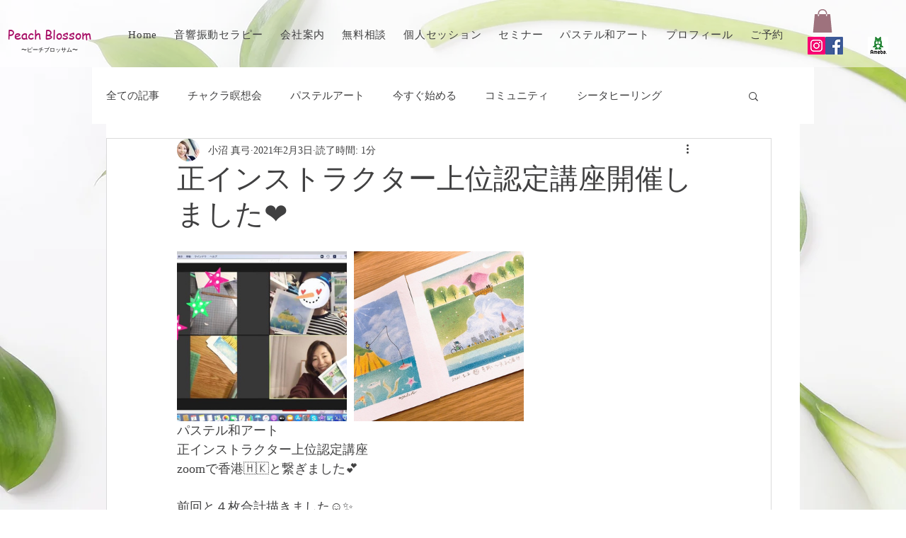

--- FILE ---
content_type: text/css; charset=utf-8
request_url: https://www.peachblossom33.com/_serverless/pro-gallery-css-v4-server/layoutCss?ver=2&id=7e82b-not-scoped&items=3466_1122_744&container=1493_740_320_720&options=gallerySizeType:px%7CenableInfiniteScroll:true%7CtitlePlacement:SHOW_ON_HOVER%7CgridStyle:1%7CimageMargin:10%7CgalleryLayout:2%7CisVertical:false%7CnumberOfImagesPerRow:3%7CgallerySizePx:300%7CcubeRatio:1%7CcubeType:fill%7CgalleryThumbnailsAlignment:bottom%7CthumbnailSpacings:0
body_size: -268
content:
#pro-gallery-7e82b-not-scoped [data-hook="item-container"][data-idx="0"].gallery-item-container{opacity: 1 !important;display: block !important;transition: opacity .2s ease !important;top: 0px !important;left: 0px !important;right: auto !important;height: 240px !important;width: 240px !important;} #pro-gallery-7e82b-not-scoped [data-hook="item-container"][data-idx="0"] .gallery-item-common-info-outer{height: 100% !important;} #pro-gallery-7e82b-not-scoped [data-hook="item-container"][data-idx="0"] .gallery-item-common-info{height: 100% !important;width: 100% !important;} #pro-gallery-7e82b-not-scoped [data-hook="item-container"][data-idx="0"] .gallery-item-wrapper{width: 240px !important;height: 240px !important;margin: 0 !important;} #pro-gallery-7e82b-not-scoped [data-hook="item-container"][data-idx="0"] .gallery-item-content{width: 240px !important;height: 240px !important;margin: 0px 0px !important;opacity: 1 !important;} #pro-gallery-7e82b-not-scoped [data-hook="item-container"][data-idx="0"] .gallery-item-hover{width: 240px !important;height: 240px !important;opacity: 1 !important;} #pro-gallery-7e82b-not-scoped [data-hook="item-container"][data-idx="0"] .item-hover-flex-container{width: 240px !important;height: 240px !important;margin: 0px 0px !important;opacity: 1 !important;} #pro-gallery-7e82b-not-scoped [data-hook="item-container"][data-idx="0"] .gallery-item-wrapper img{width: 100% !important;height: 100% !important;opacity: 1 !important;} #pro-gallery-7e82b-not-scoped .pro-gallery-prerender{height:240px !important;}#pro-gallery-7e82b-not-scoped {height:240px !important; width:740px !important;}#pro-gallery-7e82b-not-scoped .pro-gallery-margin-container {height:240px !important;}#pro-gallery-7e82b-not-scoped .pro-gallery {height:240px !important; width:740px !important;}#pro-gallery-7e82b-not-scoped .pro-gallery-parent-container {height:240px !important; width:750px !important;}

--- FILE ---
content_type: text/css; charset=utf-8
request_url: https://www.peachblossom33.com/_serverless/pro-gallery-css-v4-server/layoutCss?ver=2&id=72hfp-not-scoped&items=3401_1500_1500&container=2218_740_320_720&options=gallerySizeType:px%7CenableInfiniteScroll:true%7CtitlePlacement:SHOW_ON_HOVER%7CgridStyle:1%7CimageMargin:10%7CgalleryLayout:2%7CisVertical:false%7CnumberOfImagesPerRow:3%7CgallerySizePx:300%7CcubeRatio:1%7CcubeType:fill%7CgalleryThumbnailsAlignment:bottom%7CthumbnailSpacings:0
body_size: -270
content:
#pro-gallery-72hfp-not-scoped [data-hook="item-container"][data-idx="0"].gallery-item-container{opacity: 1 !important;display: block !important;transition: opacity .2s ease !important;top: 0px !important;left: 0px !important;right: auto !important;height: 240px !important;width: 240px !important;} #pro-gallery-72hfp-not-scoped [data-hook="item-container"][data-idx="0"] .gallery-item-common-info-outer{height: 100% !important;} #pro-gallery-72hfp-not-scoped [data-hook="item-container"][data-idx="0"] .gallery-item-common-info{height: 100% !important;width: 100% !important;} #pro-gallery-72hfp-not-scoped [data-hook="item-container"][data-idx="0"] .gallery-item-wrapper{width: 240px !important;height: 240px !important;margin: 0 !important;} #pro-gallery-72hfp-not-scoped [data-hook="item-container"][data-idx="0"] .gallery-item-content{width: 240px !important;height: 240px !important;margin: 0px 0px !important;opacity: 1 !important;} #pro-gallery-72hfp-not-scoped [data-hook="item-container"][data-idx="0"] .gallery-item-hover{width: 240px !important;height: 240px !important;opacity: 1 !important;} #pro-gallery-72hfp-not-scoped [data-hook="item-container"][data-idx="0"] .item-hover-flex-container{width: 240px !important;height: 240px !important;margin: 0px 0px !important;opacity: 1 !important;} #pro-gallery-72hfp-not-scoped [data-hook="item-container"][data-idx="0"] .gallery-item-wrapper img{width: 100% !important;height: 100% !important;opacity: 1 !important;} #pro-gallery-72hfp-not-scoped .pro-gallery-prerender{height:240px !important;}#pro-gallery-72hfp-not-scoped {height:240px !important; width:740px !important;}#pro-gallery-72hfp-not-scoped .pro-gallery-margin-container {height:240px !important;}#pro-gallery-72hfp-not-scoped .pro-gallery {height:240px !important; width:740px !important;}#pro-gallery-72hfp-not-scoped .pro-gallery-parent-container {height:240px !important; width:750px !important;}